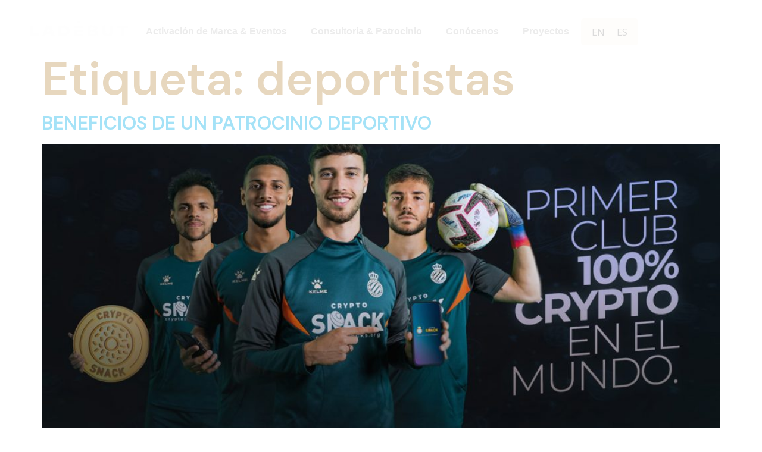

--- FILE ---
content_type: text/css
request_url: https://ladebutagency.com/wp-content/uploads/elementor/css/post-3350.css?ver=1768982403
body_size: 857
content:
.elementor-kit-3350{--e-global-color-primary:#E7D7BE;--e-global-color-secondary:#171717;--e-global-color-text:#DBDBDB;--e-global-color-accent:#A4E2F7;--e-global-color-4e9db03:#292A2D;--e-global-typography-primary-font-family:"DM Sans";--e-global-typography-primary-font-weight:600;--e-global-typography-secondary-font-family:"DM Sans";--e-global-typography-secondary-font-weight:400;--e-global-typography-text-font-family:"Open Sans";--e-global-typography-text-font-size:16px;--e-global-typography-text-font-weight:400;--e-global-typography-accent-font-family:"DM Sans";--e-global-typography-accent-font-size:16px;--e-global-typography-accent-font-weight:600;--e-global-typography-2fb64fa-font-family:"DM Sans";--e-global-typography-2fb64fa-font-size:78px;--e-global-typography-2fb64fa-font-weight:600;--e-global-typography-2fb64fa-line-height:1em;--e-global-typography-16befc6-font-family:"DM Sans";--e-global-typography-16befc6-font-size:51px;--e-global-typography-16befc6-font-weight:600;--e-global-typography-16befc6-line-height:1.2em;--e-global-typography-b420fd0-font-family:"DM Sans";--e-global-typography-b420fd0-font-size:32px;--e-global-typography-b420fd0-font-weight:600;--e-global-typography-b420fd0-line-height:1.2em;--e-global-typography-36be9c9-font-family:"DM Sans";--e-global-typography-36be9c9-font-size:30px;--e-global-typography-36be9c9-font-weight:600;--e-global-typography-36be9c9-line-height:1em;--e-global-typography-1213e2e-font-family:"DM Sans";--e-global-typography-1213e2e-font-size:28px;--e-global-typography-1213e2e-font-weight:600;--e-global-typography-1213e2e-line-height:1.2em;--e-global-typography-4a2427d-font-family:"DM Sans";--e-global-typography-4a2427d-font-size:24px;--e-global-typography-4a2427d-font-weight:600;--e-global-typography-4a2427d-line-height:1.2em;--e-global-typography-7a4ae0b-font-family:"DM Sans";--e-global-typography-7a4ae0b-font-size:24px;--e-global-typography-7a4ae0b-font-weight:600;--e-global-typography-7a4ae0b-line-height:1.2em;--e-global-typography-ddc2eb4-font-family:"DM Sans";--e-global-typography-ddc2eb4-font-size:61px;--e-global-typography-ddc2eb4-font-weight:600;--e-global-typography-6be8c87-font-family:"Open Sans";--e-global-typography-6be8c87-font-size:16px;--e-global-typography-6be8c87-font-weight:500;--e-global-typography-9db628d-font-family:"Open Sans";--e-global-typography-9db628d-font-size:13px;--e-global-typography-5154ab3-font-family:"DM Sans";--e-global-typography-5154ab3-font-size:20px;--e-global-typography-5154ab3-font-weight:600;--e-global-typography-5154ab3-line-height:1.2em;--e-global-typography-67d5e23-font-family:"DM Sans";--e-global-typography-67d5e23-font-size:40px;--e-global-typography-67d5e23-font-weight:500;--e-global-typography-fcbdca1-font-family:"Open Sans";--e-global-typography-fcbdca1-font-size:14px;--e-global-typography-fcbdca1-font-weight:400;--e-global-typography-e819e41-font-family:"DM Sans";--e-global-typography-e819e41-font-size:16px;--e-global-typography-e819e41-font-weight:500;--e-global-typography-e819e41-line-height:1.2em;--e-global-typography-4a9a9da-font-family:"DM Sans";--e-global-typography-4a9a9da-font-size:17px;--e-global-typography-4a9a9da-font-weight:600;--e-global-typography-4a9a9da-line-height:1.2em;--e-global-typography-69e45c0-font-family:"DM Sans";--e-global-typography-69e45c0-font-size:48px;--e-global-typography-69e45c0-font-weight:600;--e-global-typography-69e45c0-line-height:1em;color:var( --e-global-color-text );font-family:"Open Sans", Sans-serif;font-size:16px;font-weight:400;text-decoration:none;}.elementor-kit-3350 a{color:var( --e-global-color-accent );text-decoration:none;}.elementor-kit-3350 h1{color:var( --e-global-color-primary );font-family:var( --e-global-typography-2fb64fa-font-family ), Sans-serif;font-size:var( --e-global-typography-2fb64fa-font-size );font-weight:var( --e-global-typography-2fb64fa-font-weight );line-height:var( --e-global-typography-2fb64fa-line-height );}.elementor-kit-3350 h2{color:var( --e-global-color-primary );font-family:var( --e-global-typography-b420fd0-font-family ), Sans-serif;font-size:var( --e-global-typography-b420fd0-font-size );font-weight:var( --e-global-typography-b420fd0-font-weight );line-height:var( --e-global-typography-b420fd0-line-height );}.elementor-kit-3350 h3{color:var( --e-global-color-primary );font-family:var( --e-global-typography-b420fd0-font-family ), Sans-serif;font-size:var( --e-global-typography-b420fd0-font-size );font-weight:var( --e-global-typography-b420fd0-font-weight );line-height:var( --e-global-typography-b420fd0-line-height );}.elementor-kit-3350 h4{color:var( --e-global-color-primary );font-family:var( --e-global-typography-36be9c9-font-family ), Sans-serif;font-size:var( --e-global-typography-36be9c9-font-size );font-weight:var( --e-global-typography-36be9c9-font-weight );line-height:var( --e-global-typography-36be9c9-line-height );}.elementor-kit-3350 h5{color:var( --e-global-color-primary );font-family:var( --e-global-typography-1213e2e-font-family ), Sans-serif;font-size:var( --e-global-typography-1213e2e-font-size );font-weight:var( --e-global-typography-1213e2e-font-weight );line-height:var( --e-global-typography-1213e2e-line-height );}.elementor-kit-3350 h6{color:var( --e-global-color-primary );font-family:var( --e-global-typography-4a2427d-font-family ), Sans-serif;font-size:var( --e-global-typography-4a2427d-font-size );font-weight:var( --e-global-typography-4a2427d-font-weight );line-height:var( --e-global-typography-4a2427d-line-height );}.elementor-kit-3350 button,.elementor-kit-3350 input[type="button"],.elementor-kit-3350 input[type="submit"],.elementor-kit-3350 .elementor-button{font-family:var( --e-global-typography-accent-font-family ), Sans-serif;font-size:var( --e-global-typography-accent-font-size );font-weight:var( --e-global-typography-accent-font-weight );color:var( --e-global-color-secondary );background-color:var( --e-global-color-accent );border-style:solid;border-width:0px 0px 0px 0px;border-radius:50px 50px 50px 50px;padding:18px 30px 18px 30px;}.elementor-kit-3350 label{color:var( --e-global-color-primary );font-family:var( --e-global-typography-5154ab3-font-family ), Sans-serif;font-size:var( --e-global-typography-5154ab3-font-size );font-weight:var( --e-global-typography-5154ab3-font-weight );line-height:var( --e-global-typography-5154ab3-line-height );}.elementor-kit-3350 input:not([type="button"]):not([type="submit"]),.elementor-kit-3350 textarea,.elementor-kit-3350 .elementor-field-textual{font-family:var( --e-global-typography-text-font-family ), Sans-serif;font-size:var( --e-global-typography-text-font-size );font-weight:var( --e-global-typography-text-font-weight );color:var( --e-global-color-text );background-color:#02010100;border-style:solid;border-width:1px 1px 1px 1px;border-color:#DBDBDB40;border-radius:0px 0px 0px 0px;}.elementor-kit-3350 input:focus:not([type="button"]):not([type="submit"]),.elementor-kit-3350 textarea:focus,.elementor-kit-3350 .elementor-field-textual:focus{color:var( --e-global-color-text );background-color:#02010100;border-style:solid;border-width:1px 1px 1px 1px;border-color:var( --e-global-color-text );border-radius:0px 0px 0px 0px;}.elementor-section.elementor-section-boxed > .elementor-container{max-width:1140px;}.e-con{--container-max-width:1140px;}.elementor-widget:not(:last-child){margin-block-end:20px;}.elementor-element{--widgets-spacing:20px 20px;}{}h1.entry-title{display:var(--page-title-display);}.elementor-kit-3350 e-page-transition{background-color:#FFBC7D;}.site-header{padding-inline-end:0px;padding-inline-start:0px;}@media(max-width:1024px){.elementor-kit-3350{--e-global-typography-text-font-size:15px;--e-global-typography-accent-font-size:15px;--e-global-typography-2fb64fa-font-size:70px;--e-global-typography-16befc6-font-size:51px;--e-global-typography-b420fd0-font-size:30px;--e-global-typography-36be9c9-font-size:28px;--e-global-typography-1213e2e-font-size:25px;--e-global-typography-7a4ae0b-font-size:22px;--e-global-typography-ddc2eb4-font-size:48px;--e-global-typography-6be8c87-font-size:14px;--e-global-typography-9db628d-font-size:12px;--e-global-typography-5154ab3-font-size:18px;--e-global-typography-fcbdca1-font-size:13px;--e-global-typography-e819e41-font-size:16px;--e-global-typography-4a9a9da-font-size:17px;--e-global-typography-69e45c0-font-size:46px;font-size:15px;}.elementor-kit-3350 h1{font-size:var( --e-global-typography-2fb64fa-font-size );line-height:var( --e-global-typography-2fb64fa-line-height );}.elementor-kit-3350 h2{font-size:var( --e-global-typography-b420fd0-font-size );line-height:var( --e-global-typography-b420fd0-line-height );}.elementor-kit-3350 h3{font-size:var( --e-global-typography-b420fd0-font-size );line-height:var( --e-global-typography-b420fd0-line-height );}.elementor-kit-3350 h4{font-size:var( --e-global-typography-36be9c9-font-size );line-height:var( --e-global-typography-36be9c9-line-height );}.elementor-kit-3350 h5{font-size:var( --e-global-typography-1213e2e-font-size );line-height:var( --e-global-typography-1213e2e-line-height );}.elementor-kit-3350 h6{font-size:var( --e-global-typography-4a2427d-font-size );line-height:var( --e-global-typography-4a2427d-line-height );}.elementor-kit-3350 button,.elementor-kit-3350 input[type="button"],.elementor-kit-3350 input[type="submit"],.elementor-kit-3350 .elementor-button{font-size:var( --e-global-typography-accent-font-size );}.elementor-kit-3350 label{font-size:var( --e-global-typography-5154ab3-font-size );line-height:var( --e-global-typography-5154ab3-line-height );}.elementor-kit-3350 input:not([type="button"]):not([type="submit"]),.elementor-kit-3350 textarea,.elementor-kit-3350 .elementor-field-textual{font-size:var( --e-global-typography-text-font-size );}.elementor-section.elementor-section-boxed > .elementor-container{max-width:1024px;}.e-con{--container-max-width:1024px;}}@media(max-width:767px){.elementor-kit-3350{--e-global-typography-text-font-size:14px;--e-global-typography-accent-font-size:14px;--e-global-typography-2fb64fa-font-size:40px;--e-global-typography-16befc6-font-size:39px;--e-global-typography-b420fd0-font-size:28px;--e-global-typography-36be9c9-font-size:26px;--e-global-typography-4a2427d-font-size:21px;--e-global-typography-7a4ae0b-font-size:21px;--e-global-typography-ddc2eb4-font-size:46px;--e-global-typography-fcbdca1-font-size:13px;--e-global-typography-e819e41-font-size:16px;--e-global-typography-4a9a9da-font-size:16px;--e-global-typography-69e45c0-font-size:44px;font-size:14px;}.elementor-kit-3350 h1{font-size:var( --e-global-typography-2fb64fa-font-size );line-height:var( --e-global-typography-2fb64fa-line-height );}.elementor-kit-3350 h2{font-size:var( --e-global-typography-b420fd0-font-size );line-height:var( --e-global-typography-b420fd0-line-height );}.elementor-kit-3350 h3{font-size:var( --e-global-typography-b420fd0-font-size );line-height:var( --e-global-typography-b420fd0-line-height );}.elementor-kit-3350 h4{font-size:var( --e-global-typography-36be9c9-font-size );line-height:var( --e-global-typography-36be9c9-line-height );}.elementor-kit-3350 h5{font-size:var( --e-global-typography-1213e2e-font-size );line-height:var( --e-global-typography-1213e2e-line-height );}.elementor-kit-3350 h6{font-size:var( --e-global-typography-4a2427d-font-size );line-height:var( --e-global-typography-4a2427d-line-height );}.elementor-kit-3350 button,.elementor-kit-3350 input[type="button"],.elementor-kit-3350 input[type="submit"],.elementor-kit-3350 .elementor-button{font-size:var( --e-global-typography-accent-font-size );}.elementor-kit-3350 label{font-size:var( --e-global-typography-5154ab3-font-size );line-height:var( --e-global-typography-5154ab3-line-height );}.elementor-kit-3350 input:not([type="button"]):not([type="submit"]),.elementor-kit-3350 textarea,.elementor-kit-3350 .elementor-field-textual{font-size:var( --e-global-typography-text-font-size );}.elementor-section.elementor-section-boxed > .elementor-container{max-width:767px;}.e-con{--container-max-width:767px;}}

--- FILE ---
content_type: text/css
request_url: https://ladebutagency.com/wp-content/uploads/elementor/css/post-3559.css?ver=1768982403
body_size: 371
content:
.elementor-3559 .elementor-element.elementor-element-90ec9c0{--display:flex;--min-height:4em;--flex-direction:row;--container-widget-width:initial;--container-widget-height:100%;--container-widget-flex-grow:1;--container-widget-align-self:stretch;--flex-wrap-mobile:wrap;--justify-content:space-around;--background-transition:0.3s;--padding-top:10px;--padding-bottom:0px;--padding-left:50px;--padding-right:50px;}.elementor-3559 .elementor-element.elementor-element-90ec9c0.e-con{--align-self:center;}.elementor-3559 .elementor-element.elementor-element-f4b4f50 > .elementor-widget-container{margin:0px 0px 0px 0px;}.elementor-3559 .elementor-element.elementor-element-f4b4f50.elementor-element{--align-self:center;}.elementor-3559 .elementor-element.elementor-element-e2780b0{--display:flex;--flex-direction:row;--container-widget-width:initial;--container-widget-height:100%;--container-widget-flex-grow:1;--container-widget-align-self:stretch;--flex-wrap-mobile:wrap;--justify-content:flex-end;--background-transition:0.3s;}.elementor-3559 .elementor-element.elementor-element-c474f3a > .elementor-widget-container{margin:10px 0px 0px 0px;}.elementor-3559 .elementor-element.elementor-element-c474f3a.elementor-element{--order:99999 /* order end hack */;}.elementor-3559 .elementor-element.elementor-element-c474f3a .elementor-menu-toggle{margin-left:auto;}.elementor-3559 .elementor-element.elementor-element-c474f3a .elementor-nav-menu .elementor-item{font-family:"Helvetica", Sans-serif;font-weight:600;}.elementor-3559 .elementor-element.elementor-element-c474f3a .elementor-nav-menu--main .elementor-item{color:#ECECEC;fill:#ECECEC;}.elementor-3559 .elementor-element.elementor-element-c474f3a .elementor-nav-menu--main .elementor-item:hover,
					.elementor-3559 .elementor-element.elementor-element-c474f3a .elementor-nav-menu--main .elementor-item.elementor-item-active,
					.elementor-3559 .elementor-element.elementor-element-c474f3a .elementor-nav-menu--main .elementor-item.highlighted,
					.elementor-3559 .elementor-element.elementor-element-c474f3a .elementor-nav-menu--main .elementor-item:focus{color:var( --e-global-color-primary );fill:var( --e-global-color-primary );}.elementor-3559 .elementor-element.elementor-element-c474f3a .elementor-nav-menu--main:not(.e--pointer-framed) .elementor-item:before,
					.elementor-3559 .elementor-element.elementor-element-c474f3a .elementor-nav-menu--main:not(.e--pointer-framed) .elementor-item:after{background-color:var( --e-global-color-primary );}.elementor-3559 .elementor-element.elementor-element-c474f3a .e--pointer-framed .elementor-item:before,
					.elementor-3559 .elementor-element.elementor-element-c474f3a .e--pointer-framed .elementor-item:after{border-color:var( --e-global-color-primary );}.elementor-3559 .elementor-element.elementor-element-c474f3a div.elementor-menu-toggle{color:#A8A8A8;}.elementor-3559 .elementor-element.elementor-element-c474f3a div.elementor-menu-toggle svg{fill:#A8A8A8;}.elementor-3559 .elementor-element.elementor-element-693c049.elementor-element{--align-self:flex-end;--order:99999 /* order end hack */;}.elementor-3559 .elementor-element.elementor-element-693c049 > .elementor-widget-container{background-color:#E7D7BE0F;border-style:none;border-radius:5px 5px 5px 5px;}.elementor-3559 .elementor-element.elementor-element-693c049 .wpml-elementor-ls .wpml-ls-legacy-dropdown a:hover,
					.elementor-3559 .elementor-element.elementor-element-693c049 .wpml-elementor-ls .wpml-ls-legacy-dropdown a:focus,
					.elementor-3559 .elementor-element.elementor-element-693c049 .wpml-elementor-ls .wpml-ls-legacy-dropdown .wpml-ls-current-language:hover>a,
					.elementor-3559 .elementor-element.elementor-element-693c049 .wpml-elementor-ls .wpml-ls-item .wpml-ls-link:hover,
					.elementor-3559 .elementor-element.elementor-element-693c049 .wpml-elementor-ls .wpml-ls-item .wpml-ls-link.wpml-ls-link__active,
					.elementor-3559 .elementor-element.elementor-element-693c049 .wpml-elementor-ls .wpml-ls-item .wpml-ls-link.highlighted,
					.elementor-3559 .elementor-element.elementor-element-693c049 .wpml-elementor-ls .wpml-ls-item .wpml-ls-link:focus{color:var( --e-global-color-primary );}body.elementor-page-3559:not(.elementor-motion-effects-element-type-background), body.elementor-page-3559 > .elementor-motion-effects-container > .elementor-motion-effects-layer{background-color:#000000;}@media(max-width:1024px){.elementor-3559 .elementor-element.elementor-element-90ec9c0{--min-height:4em;--padding-top:10px;--padding-bottom:0px;--padding-left:20px;--padding-right:0px;}.elementor-3559 .elementor-element.elementor-element-f4b4f50 > .elementor-widget-container{margin:0px 0px 0px 0px;padding:0px 0px 0px 0px;}}@media(max-width:767px){.elementor-3559 .elementor-element.elementor-element-90ec9c0{--min-height:4em;--padding-top:10px;--padding-bottom:0px;--padding-left:20px;--padding-right:0px;}.elementor-3559 .elementor-element.elementor-element-f4b4f50{text-align:left;}.elementor-3559 .elementor-element.elementor-element-f4b4f50 img{max-width:80%;}.elementor-3559 .elementor-element.elementor-element-c474f3a > .elementor-widget-container{margin:10px 5px 5px 5px;}}/* Start custom CSS for image, class: .elementor-element-f4b4f50 */#logo-ladebut:hover img {
    content: url('https://ladebutagency.com/wp-content/uploads/2024/08/1.png');
    height: 30px;
}

#logo-ladebut img{
    content: url('https://ladebutagency.com/wp-content/uploads/2024/08/2.png');
    height: 30px;
}/* End custom CSS */

--- FILE ---
content_type: text/css
request_url: https://ladebutagency.com/wp-content/uploads/elementor/css/post-3566.css?ver=1768982403
body_size: 337
content:
.elementor-3566 .elementor-element.elementor-element-43449ed{--display:flex;--flex-direction:row;--container-widget-width:initial;--container-widget-height:100%;--container-widget-flex-grow:1;--container-widget-align-self:stretch;--flex-wrap-mobile:wrap;--gap:0px 0px;--background-transition:0.3s;}.elementor-3566 .elementor-element.elementor-element-90b8d47{--display:flex;--flex-direction:column;--container-widget-width:100%;--container-widget-height:initial;--container-widget-flex-grow:0;--container-widget-align-self:initial;--flex-wrap-mobile:wrap;--gap:0px 0px;--background-transition:0.3s;}.elementor-3566 .elementor-element.elementor-element-7871bf5{--display:grid;--e-con-grid-template-columns:repeat(2, 1fr);--e-con-grid-template-rows:repeat(1, 1fr);--grid-auto-flow:row;--background-transition:0.3s;--margin-top:0px;--margin-bottom:0px;--margin-left:30px;--margin-right:0px;--padding-top:0px;--padding-bottom:0px;--padding-left:0px;--padding-right:0px;}.elementor-3566 .elementor-element.elementor-element-7871bf5.e-con{--align-self:stretch;--flex-grow:0;--flex-shrink:0;}.elementor-3566 .elementor-element.elementor-element-fdda942 > .elementor-widget-container{margin:0px 0px 0px 0px;padding:0px 0px 0px 0px;}.elementor-3566 .elementor-element.elementor-element-fdda942{z-index:1;text-align:left;}.elementor-3566 .elementor-element.elementor-element-fdda942 .elementor-heading-title{color:#FFFFFF;font-family:"Helvetica", Sans-serif;font-size:3em;font-weight:700;text-transform:uppercase;line-height:1em;}.elementor-3566 .elementor-element.elementor-element-5e2ac9b{text-align:right;}.elementor-3566 .elementor-element.elementor-element-96fa79c > .elementor-widget-container{margin:10px 0px 0px 30px;}.elementor-3566 .elementor-element.elementor-element-96fa79c{font-family:"Helvetica", Sans-serif;font-size:17px;font-weight:400;}.elementor-3566 .elementor-element.elementor-element-4fb2fa8{--display:grid;--e-con-grid-template-columns:repeat(2, 1fr);--e-con-grid-template-rows:repeat(1, 1fr);--grid-auto-flow:row;--background-transition:0.3s;--margin-top:0px;--margin-bottom:0px;--margin-left:0px;--margin-right:0px;--padding-top:0px;--padding-bottom:0px;--padding-left:0px;--padding-right:0px;}.elementor-3566 .elementor-element.elementor-element-55fbb91 > .elementor-widget-container{margin:0px 0px 0px 30px;padding:0px 0px 0px 0px;}.elementor-3566 .elementor-element.elementor-element-55fbb91{font-family:"Helvetica", Sans-serif;font-size:17px;font-weight:400;}.elementor-3566 .elementor-element.elementor-element-3c077a4{--display:grid;--e-con-grid-template-columns:repeat(2, 1fr);--e-con-grid-template-rows:repeat(1, 1fr);--grid-auto-flow:row;--background-transition:0.3s;--margin-top:0px;--margin-bottom:0px;--margin-left:0px;--margin-right:0px;--padding-top:0px;--padding-bottom:0px;--padding-left:0px;--padding-right:0px;}.elementor-3566 .elementor-element.elementor-element-88c413c > .elementor-widget-container{margin:0px 0px 0px 30px;}.elementor-3566 .elementor-element.elementor-element-88c413c{font-family:"Helvetica", Sans-serif;font-size:20px;font-weight:400;}.elementor-3566 .elementor-element.elementor-element-8773d26 > .elementor-widget-container{margin:0px 0px 0px 30px;}.elementor-3566 .elementor-element.elementor-element-8773d26{font-family:"Helvetica", Sans-serif;font-size:20px;font-weight:400;}.elementor-3566 .elementor-element.elementor-element-05c6ee1 > .elementor-widget-container{margin:10px 0px 0px 30px;}.elementor-3566 .elementor-element.elementor-element-05c6ee1{font-family:"Helvetica", Sans-serif;font-size:17px;font-weight:400;}.elementor-3566 .elementor-element.elementor-element-0ebe231{--grid-template-columns:repeat(0, auto);--icon-size:20px;--grid-column-gap:5px;--grid-row-gap:0px;}.elementor-3566 .elementor-element.elementor-element-0ebe231 .elementor-widget-container{text-align:center;}.elementor-3566 .elementor-element.elementor-element-0ebe231 > .elementor-widget-container{margin:0px 0px 0px 30px;}.elementor-3566 .elementor-element.elementor-element-0ebe231.elementor-element{--align-self:flex-start;}.elementor-3566 .elementor-element.elementor-element-0ebe231 .elementor-social-icon{background-color:#FFFFFF;}.elementor-3566 .elementor-element.elementor-element-0ebe231 .elementor-social-icon i{color:var( --e-global-color-secondary );}.elementor-3566 .elementor-element.elementor-element-0ebe231 .elementor-social-icon svg{fill:var( --e-global-color-secondary );}.elementor-3566 .elementor-element.elementor-element-0ebe231 .elementor-social-icon:hover{background-color:var( --e-global-color-primary );}body.elementor-page-3566:not(.elementor-motion-effects-element-type-background), body.elementor-page-3566 > .elementor-motion-effects-container > .elementor-motion-effects-layer{background-color:#000000;}@media(max-width:1024px){.elementor-3566 .elementor-element.elementor-element-7871bf5{--grid-auto-flow:row;}.elementor-3566 .elementor-element.elementor-element-fdda942 .elementor-heading-title{font-size:70px;}.elementor-3566 .elementor-element.elementor-element-96fa79c{font-size:15px;}.elementor-3566 .elementor-element.elementor-element-4fb2fa8{--grid-auto-flow:row;}.elementor-3566 .elementor-element.elementor-element-55fbb91{font-size:15px;}.elementor-3566 .elementor-element.elementor-element-3c077a4{--grid-auto-flow:row;}.elementor-3566 .elementor-element.elementor-element-88c413c{font-size:15px;}.elementor-3566 .elementor-element.elementor-element-8773d26{font-size:15px;}.elementor-3566 .elementor-element.elementor-element-05c6ee1{font-size:15px;}}@media(min-width:768px){.elementor-3566 .elementor-element.elementor-element-90b8d47{--width:90%;}}@media(max-width:767px){.elementor-3566 .elementor-element.elementor-element-7871bf5{--e-con-grid-template-columns:repeat(1, 1fr);--grid-auto-flow:row;}.elementor-3566 .elementor-element.elementor-element-fdda942 .elementor-heading-title{font-size:40px;}.elementor-3566 .elementor-element.elementor-element-96fa79c{font-size:14px;}.elementor-3566 .elementor-element.elementor-element-4fb2fa8{--e-con-grid-template-columns:repeat(1, 1fr);--grid-auto-flow:row;}.elementor-3566 .elementor-element.elementor-element-55fbb91{font-size:14px;}.elementor-3566 .elementor-element.elementor-element-3c077a4{--e-con-grid-template-columns:repeat(1, 1fr);--grid-auto-flow:row;}.elementor-3566 .elementor-element.elementor-element-88c413c{font-size:14px;}.elementor-3566 .elementor-element.elementor-element-8773d26{font-size:14px;}.elementor-3566 .elementor-element.elementor-element-05c6ee1{font-size:14px;}}